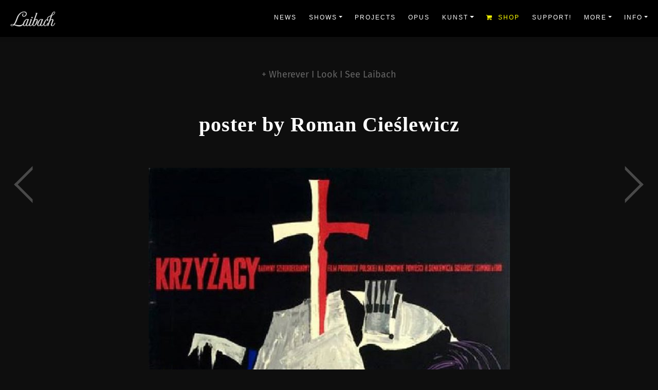

--- FILE ---
content_type: text/css
request_url: https://www.laibach.org/wp-content/litespeed/css/3d3799308a8549d9b2f3206216790798.css?ver=d3d26
body_size: 5294
content:
img{height:auto}.aligncenter{margin:0 auto;display:block}body.admin-bar .fixed-top{margin-top:32px!important}body .container .intro.entry-intro{max-width:100%}@media all and (min-width:1570px){.d-menu-l-none{display:none!important}.d-none.d-menu-l-block{display:block!important}}@media all and (max-width:991px){.d-menu-l-none{display:none!important}.d-none.d-menu-l-block{display:block!important}}@media all and (max-width:1120px){.d-lg-block.social-icons-menu{display:none!important}}@media all and (min-width:1400px){.d-xxl-block,.d-none.d-xxl-block{display:block!important}}@media all and (max-width:991px){body.admin-bar .navbar-collapse{margin-top:32px!important}}.iframe-wrap .loader,.loading .loader,.lazy:after{border:6px solid rgb(85 85 85 / .2);border-radius:50%;border-top:6px solid rgb(255 255 255 / .2);width:50px;height:50px;-webkit-animation:spin 0.5s linear infinite;animation:spin 0.5s linear infinite;position:absolute;display:none;left:50%;top:50%;margin-left:-25px;margin-top:-25px}.lazy:after{display:block;content:" "}.gallery-icon.lazy:after{display:none}.lazy:after{border:6px solid rgb(85 85 85 / .2);border-radius:50%;border-top:6px solid rgb(255 255 255 / .2);width:50px;height:50px;-webkit-animation:spin 0.5s linear infinite;animation:spin 0.5s linear infinite;position:absolute;left:50%;top:50%;margin-left:-25px;margin-top:-25px}@-webkit-keyframes spin{0%{-webkit-transform:rotate(0deg)}100%{-webkit-transform:rotate(360deg)}}@keyframes spin{0%{transform:rotate(0deg)}100%{transform:rotate(360deg)}}.filter-menu .button{display:inline-block;cursor:pointer}.filter-menu .button{display:inline-block;border:solid 1px rgb(255 255 255 / .2);margin:3px;padding:3px 12px}.grid-item:hover .recent-post-title a{color:#fff}.text-center.filter-menu a{color:#3e3e3e}.filter-menu .button:hover a,.filter-menu .button:focus a{color:rgb(255 255 255 / .3)}.filter-menu .button:hover{border:solid 1px rgb(255 255 255 / .3)}.filter-menu .button.current-menu-item{border:solid 1px #dc3545;background:#dc3545}.filter-menu .button.current-menu-item a,.filter-menu .button.current-menu-item:hover a{color:#fff}@keyframes blinkBlink{0%{opacity:0}10%,100%,15%,20%,4%,60%,65%,70%,75%,80%,85%,90%,95%{opacity:.88}25%,30%,35%,40%,45%,5%,50%,55%{opacity:.95}12.5%,17.5%,2.5%,22.5%,27.5%,32.5%,37.5%,42.5%,47.5%,52.5%,57.5%,62.5%,67.5%,7.5%,72.5%,77.5%,82.5%,87.5%,92.5%,97.5%{opacity:1}0%{-webkit-transform:scale(1);transform:scale(1)}18.745%{-webkit-transform:scale(1.1);transform:scale(1.1)}100%{-webkit-transform:scale(1.4);transform:scale(1.4)}100%,34.5%,43%{opacity:.4}}@keyframes invertigo{0%{opacity:0}10%,100%,15%,20%,4%,60%,65%,70%,75%,80%,85%,90%,95%{opacity:.98}25%,30%,35%,40%,45%,5%,50%,55%{opacity:.95}12.5%,17.5%,2.5%,22.5%,27.5%,32.5%,37.5%,42.5%,47.5%,52.5%,57.5%,62.5%,67.5%,7.5%,72.5%,77.5%,82.5%,87.5%,92.5%,97.5%{opacity:1}0%{-webkit-transform:scale(1);transform:scale(1)}18.745%{-webkit-transform:scale(1.1);transform:scale(1.1)}100%{-webkit-transform:scale(1.4);transform:scale(1.4)}100%,24.5%,43%{opacity:.4}}.ae-swiper-button-prev.swiper-button-prev,.ae-swiper-button-next.swiper-button-next{display:none}.slider-top:hover .ae-swiper-button-prev.swiper-button-prev,.slider-top:hover .ae-swiper-button-next.swiper-button-next{display:block}.play_button{opacity:1;-webkit-transition:opacity 2s;-o-transition:opacity 2s;-moz-transition:opacity 2s;transition:opacity 2s}.play_button.unloaded-anim{opacity:0}.light-theme li.year{color:#555}.light-theme li.year.current_year{color:#000;font-weight:600}.dates-container{display:block;float:left;width:100%;margin-top:30px;margin-bottom:50px}.page-title{width:100%;margin:0 auto;text-align:center;margin-bottom:70px}.page-title h3{font-size:42px;letter-spacing:5px;font-weight:400;margin-top:50px}.sub-title-main{display:block;margin:0 auto;text-align:center;font-size:14px;letter-spacing:1px}.page-title.middle h3{font-weight:400;font-size:42px}.instagram-wrap{margin-bottom:140px;display:block;float:left;width:100%}.dialog-message.dialog-lightbox-message{overflow:hidden}.showcase-layout h4.recent-post-title{line-height:24px;font-size:16px;padding:10px;padding-top:10px;margin-top:10px;padding-bottom:10px;margin-bottom:0;text-align:center;position:absolute;background:#000;color:rgb(255 255 255 / .6);width:100%;bottom:0;opacity:0;-webkit-transition:all .5s;-moz-transition:all .5s;-o-transition:all .5s;transition:all .5s}@media all and (min-width:992px){.showcase-layout .entry-content:hover h4.recent-post-title{opacity:1}}.showcase-layout .main-content img{width:100%}@media all and (max-width:1000px){.submenu li{float:left;display:block;margin-bottom:10px}}@media all and (max-width:900px){.container-wrap.inner-pad{max-width:90%;margin:0 auto}}.submenu li.mid{display:block;float:left;margin-right:10px;border-bottom:solid 2px #fff0;margin-bottom:10px}.submenu li.mid a{text-decoration:none!important}.submenu li,.submenu li{border-bottom:solid 2px #fff0;margin-bottom:10px}.liwrap{display:block;float:left;margin-top:40px;width:100%}.submenu li.mid{float:left;display:block;margin-right:10px}.submenu li.mid:hover a{color:#fff}.submenu ul{margin-left:0}.post-edit-link,.post-edit-link a{padding-top:5px;float:right;color:gray!important;cursor:pointer}.post-edit-link a:hover{color:red!important}.reflection a.post-edit-link{position:absolute;right:0;top:5px}.submenu{letter-spacing:2px;display:block;float:left;width:100%}.submenu ul li{list-style:none;list-style-position:outside;float:left;margin-right:30px;text-transform:uppercase}@media (max-width:1000px){.submenu li.mid{width:inherit}}strong.accent{color:#fff}span.accent2{color:#fff;font-weight:900}.submenu.secondary{margin-bottom:40px}.page-title{width:100%;margin:0 auto;text-align:center;margin-bottom:70px}.light-background .page-title h3{color:#000}.dark-background .page-title h3{color:#f7f7f7}body header#top .sf-menu li ul li.current-menu-item>a,body header#top .sf-menu li ul li.current-menu-ancestor>a{background-color:#a99674!important}body header#top .sf-menu li ul li.current-menu-item:hover>a,body header#top .sf-menu li ul li.current-menu-ancestor:hover>a{background-color:#2d2b2a!important}.bio h2{display:block;float:left;width:100%;line-height:36px!important;font-size:21px!important;margin-top:40px;color:#fff}.grid .grid-item .img-wrap img{opacity:.9}.grid .grid-item .img-wrap:hover img{opacity:1}.grid .article-post-body{float:left;display:block;padding:15px 0;background:#fff0;width:100%}.grid article{opacity:1;-webkit-transition:opacity .9s ease-out;-moz-transition:opacity .9s ease-out;-o-transition:opacity .9s ease-out;transition:opacity .9s ease-out}.grid article.lazy>div{opacity:1}.grid .img-wrap{display:block;float:left;width:100%;position:relative;background:#fff0}.img-wrap.lazy img{display:none;float:left;height:0}.grid .grid-item .img-wrap img{position:absolute;top:0;left:0;bottom:0;right:0;width:100%}.grid-item .item-title{margin-bottom:4px;color:#ddd}.grid-item:hover .item-title{color:#fff}.grid-item .item-subtitle{font-size:15px;color:#999}div#page.events{width:100%;max-width:100%}.double .has-thumbnail .main-image,.double .has-thumbnail .post-body{width:47.5%;float:left;display:block}.double .has-thumbnail .main-image{margin-right:5%}.grid .two,.grid .three,.grid .four,.grid .five,.grid .six,.grid .seven,.grid .eight{margin-right:0px!important}.grid-one{width:100%;margin-bottom:7%!important}.grid-two{width:49%;margin-bottom:2%!important}.grid-three{width:32%;margin-bottom:2%!important}.grid-four{width:23.125%;margin-bottom:2.5%!important}.grid-four-opus{width:23.125%;margin-bottom:2.5%!important}.container-wrap .grid-one{width:100%;margin-bottom:40px!important}.gutter-sizer-two{width:2%}.gutter-sizer-three{width:2%}.gutter-sizer-four{width:2.5%}.gutter-sizer-four-opus{width:2.5%}.grid .spacer{width:100%;display:block;float:left;margin-bottom:1%!important}@media only screen and (max-width:768px){.grid-two,.grid-three,.grid-four{width:100%;margin-bottom:4%!important}.grid-four-opus{width:47.5%;margin-bottom:5%!important}.gutter-sizer-four-opus{width:5%}}.single-videos .grid .img-wrap{border:solid 2px #2b2b2b}article:hover .video-stats{opacity:1}.video-stats{display:block;float:left;width:100%;color:gray;opacity:0;-webkit-transition:opacity .2s ease-in-out;-moz-transition:opacity .2s ease-in-out;-ms-transition:opacity .2s ease-in-out;-o-transition:opacity .2s ease-in-out;transition:opacity .2s ease-in-out}.video-stats div{display:block;float:left;width:33.3%}.video-stats .stats-likes{text-align:center}.video-stats .stats-comments{text-align:right}.video-stats div,.video-stats i{font-size:14px}article.video:hover .video-stats{color:#c3c3c3}.video .video-stats div:hover{color:#fff}.vimeo-channel-link,.youtube-channel-link{float:left;display:block;margin-right:20px}.vimeo-channel-link{width:90px;background:#333;padding:4px 16px;padding-top:0;border-radius:5px;margin-top:31px;animation:fadeInAnimation ease 2s}.vimeo-channel-link:hover{background:#444;cursor:pointer}.vimeo-channel-link img{opacity:.9;filter:invert(100%)}.vimeo-channel-link:hover{background:#444;cursor:pointer}@keyframes fadeInAnimation{0%{opacity:0}90%{opacity:0}100%{opacity:1}}.single-videos .ast-container{background:#000}#ajax-content-wrap .container-wrap{display:block;margin:0 auto}.color-links a,.submenu.secondary a,.submenu a{color:#5a5a5a}.submenu.secondary a:hover,.submenu a:hover{text-decoration:none!important}.submenu.secondary li:not(.current-menu-item) a:hover,.submenu li:not(.current-menu-item) a:hover{border-bottom:solid 2px #5a5a5a}.submenu a{font-size:16px}.site-content{display:block;float:left;width:100%}.padding-top{padding-top:40px}.page-load-status{margin-bottom:40px}.page-id-26906 .site-content,.page-id-9372 .site-content{background:#000}.page-id-27187 .site-content{background:#fff;padding-bottom:100px}.menu-articles-container{margin-bottom:5px;display:block;float:left;width:100%}.pswp__caption__center{text-align:center;max-width:420px;margin:0 auto;font-size:20px!important;padding:10px;line-height:20px;color:#CCC}.slider-top .swiper-container{background:#000;opacity:.9}.clear{clear:both}body .cff-item a,body .cff-lightbox-wrapper a{color:#ba4132}body .cff-item a:hover,body .cff-lightbox-wrapper a:hover{color:#903024}@media only screen and (min-width:1000px){#cff.cff-masonry .cff-load-more{float:none;width:33%;margin:0 auto}}.gallery a img{width:100%;max-width:1000%;height:auto;max-height:100%;padding:1%;border:0!important;background-color:rgb(80 80 80 / .1)!important;transition:all 0.2s linear;-moz-transition:all 0.2s linear;-webkit-transition:all 0.2s linear;-o-transition:all 0.2s linear}.gallery .gallery-item{margin:0px!important}.container .order-wrap{margin-bottom:0;display:none}.bg-dark a{color:#fff}.tab-content .info-tab ol,.tab-content .info-tab ul{list-style:disc}.album-img-wrap img{min-height:400px}.loading .loader{display:block!important}.overlay-content-inner .ty-hor-list-item[data-columns="4"][data-column-layout="small_first_last"]>div:nth-child(1){padding-left:0}.overlay-content-inner .ty-hor-list-item:last-of-type{margin-bottom:60px}@media only screen and (max-width:992px){.ty-hor-list-item{padding-top:1rem!important}.table-head{display:none}}@media only screen and (max-width:992px){.ty-list-item{width:100%!important;padding:0!important}}@media only screen and (max-width:992px){.ty-hor-list-item .ty-list-item-btn{position:absolute;right:1rem;top:1rem}}@media only screen and (max-width:992px){.past-events .ty-hor-list-item[data-columns="4"][data-column-layout=small_first_last]>div:nth-child(3){text-align:left!important;margin-bottom:20px}}.ty-hor-list-item>.ty-list-item{display:inline-block;vertical-align:middle;-webkit-transition:color .4s cubic-bezier(.2,0,.15,1);-ms-transition:color .4s cubic-bezier(.2,0,.15,1);transition:color .4s cubic-bezier(.2,0,.15,1)}.ty-hor-list-item{padding:0 1rem;letter-spacing:0}.ty-list-item{font-size:18px;line-height:42px}.ty-list-item{padding:12px}.ty-hor-list-item>.ty-list-item[data-text-align="left"]{text-align:left}.ty-hor-list-item{box-sizing:border-box;position:relative;border-bottom:1px solid rgb(0 0 0 / .14);margin-bottom:0;-webkit-transition:all .4s cubic-bezier(.2,0,.15,1);-ms-transition:all .4s cubic-bezier(.2,0,.15,1);transition:all .4s cubic-bezier(.2,0,.15,1)}.bg-black .ty-hor-list-item{border-bottom:1px solid rgb(255 255 255 / .1)}.ty-hor-list-item:hover{background:rgb(165 165 165 / .3)}.ty-hor-list-item[data-columns="4"][data-column-layout="small_first_last"]>div:nth-child(1),.ty-hor-list-item[data-columns="4"][data-column-layout="small_first_last"]>div:nth-child(4),.ty-hor-list-item[data-columns="4"][data-column-layout="large_first"]>div:nth-child(3),.ty-hor-list-item[data-columns="4"][data-column-layout="large_first"]>div:nth-child(4),.ty-hor-list-item[data-columns="4"][data-column-layout="large_nth"]>div:nth-child(2),.ty-hor-list-item[data-columns="4"][data-column-layout="large_nth"]>div:nth-child(4),.ty-hor-list-item[data-columns="4"][data-column-layout="small_nth"]>div:nth-child(1),.ty-hor-list-item[data-columns="4"][data-column-layout="small_nth"]>div:nth-child(3){width:15%}.ty-hor-list-item[data-columns="4"][data-column-layout=small_first_last]>div:nth-child(2){width:45%}.ty-hor-list-item[data-columns="4"][data-column-layout=small_first_last]>div:nth-child(3){width:25%}.overlay-content-inner .ty-hor-list-item:last-of-type{margin-bottom:60px}body[data-button-style^="rounded"] .ty-hor-list-item .ty-list-item-btn{border-radius:5px}.ty-hor-list-item .ty-list-item-btn{padding:8px 12px;display:inline-block;border:2px solid rgb(0 0 0 / .3);font-size:14px!important;line-height:12px;color:#000;margin:3px 3px;-webkit-transition:border-color .45s cubic-bezier(.25,1,.33,1),color .45s cubic-bezier(.25,1,.33,1);-ms-transition:border-color .45s cubic-bezier(.25,1,.33,1),color .45s cubic-bezier(.25,1,.33,1);transition:border-color .45s cubic-bezier(.25,1,.33,1),color .45s cubic-bezier(.25,1,.33,1)}.overlay-content-outer .ty-hor-list-item:hover .ty-list-item-btn{background:#000;color:#fff}body[data-button-style^="rounded"] .ty-hor-list-item .ty-list-item-btn{border-radius:5px}.ty-hor-list-item .ty-list-item-btn:hover,.ty-hor-list-item .ty-list-item-btn:active,.ty-hor-list-item .ty-list-item-btn:focus{border-color:#fff;color:#fff;background:#000;border-color:#000!important}.ty-hor-list-item .ty-list-item-btn{float:right}#tourDatesInside .loader{margin-top:10px}#tourDatesOuter.loading .loader{top:0!important;margin-top:0!important}#tourDatesInside{display:block;float:left;width:100%}.year-menu{padding:1rem;background:rgb(0 0 0 / 40%);display:block;float:left;width:100%;margin-bottom:1rem}.year-menu ul{margin:0;padding:14px;padding-top:0}@media only screen and (max-width:992px){.year-menu ul{padding:0!important}}li.year.current_year{color:#fff;font-weight:700}li.year{float:left;display:block;margin-right:20px;color:#adadad;list-style:none}.past-events .ty-list-item.album{float:right}.past-events .ty-list-item.datum{margin-right:5%}body .navbar-nav .nav-link{width:initial}.grid.are-images-unloaded,.grid.are-images-unloaded .lazy:after{margin-top:100vh}.page-load-status{display:none;padding-top:20px;text-align:center;color:#777}.nav-links{display:none}.loader-ellips{font-size:20px;position:relative;width:4em;height:1em;margin:10px auto}.loader-ellips__dot{display:block;width:1em;height:1em;border-radius:.5em;background:#afafaf;position:absolute;animation-duration:0.5s;animation-timing-function:ease;animation-iteration-count:infinite}.loader-ellips__dot:nth-child(1),.loader-ellips__dot:nth-child(2){left:0}.loader-ellips__dot:nth-child(3){left:1.5em}.loader-ellips__dot:nth-child(4){left:3em}@keyframes reveal{from{transform:scale(.001)}to{transform:scale(1)}}@keyframes slide{to{transform:translateX(1.5em)}}.loader-ellips__dot:nth-child(1){animation-name:reveal}.loader-ellips__dot:nth-child(2),.loader-ellips__dot:nth-child(3){animation-name:slide}.loader-ellips__dot:nth-child(4){animation-name:reveal;animation-direction:reverse}.border-shadow{box-shadow:0 0 10px 0 rgb(0 0 0 / .15);-moz-box-shadow:0 0 10px 0 rgb(0 0 0 / .15);-webkit-box-shadow:0 0 10px 0 rgb(0 0 0 / .15)}.showcase-layout h4.recent-post-title.relative{text-align:left;position:relative;background:#fff;color:#333;width:100%;float:left;opacity:1;margin-top:0;text-transform:uppercase}.showcase-layout h4.recent-post-title{font-family:sans-serif}.grid-item:hover .recent-post-title.relative a{color:#000}.grid article:hover{cursor:pointer}.bg-lightshade{background:rgb(0 0 0 / .16)}body .modal-backdrop.show{opacity:.95;background:#b12f2f}..modal-dialog .loading{min-height:100px}.npwrap{cursor:pointer}.swiper-wrapper.loading{opacity:.95}.no-pagination .swiper-button-prev,.no-pagination .swiper-button-next,.no-pagination .swiper-pagination{display:none}.card.tm .card-title{margin-bottom:.25rem}.card.tm p.card-text{color:#444}.arve-wrapper{display:block!important;margin-bottom:1.5em;width:100%!important;margin-top:1.5em}.arve-wrapper::after{content:""!important;display:table!important;clear:both!important}.arve-wrapper.alignright{margin-left:1.5em}.arve-wrapper.alignleft{margin-right:1.5em}.arve-wrapper .arve-embed-container,.lity-content .arve-embed-container{position:relative;display:block;padding:0;padding-bottom:56.25%;margin:0;height:0;overflow:hidden}.arve-wrapper .arve-thumbnail,.arve-wrapper .arve-play-btn,.arve-wrapper .arve-iframe,.lity-content .arve-iframe{position:absolute;padding:0;margin:0;top:0;left:0;bottom:0;height:100%;width:100%;border:0}.arve-wrapper .arve-video{padding:0;margin:0;width:100%}.arve-wrapper img{width:100%;height:auto}.arve-wrapper .arve-promote-link{float:right;font-family:'Open Sans','Sagoe UI','Arvo','Lato',Arial,sans-serif;font-size:.8em}.arve-hidden{display:none!important}.modal-dialog .preloader-wrap{position:fixed;top:0;left:0;bottom:0;right:0;width:100%;height:100%;border:none;margin:0;padding:0;overflow:hidden;display:-webkit-box;display:-webkit-flex;display:-ms-flexbox;display:flex;-webkit-box-align:center;-webkit-align-items:center;-ms-flex-align:center;align-items:center;-webkit-box-pack:center;-webkit-justify-content:center;-ms-flex-pack:center;justify-content:center}.modal-dialog .preloader-wrap img{position:relative;top:50%;display:block;margin:0 auto;margin-top:-60px;height:120px;opacity:.5}.preloader-wrap-video{position:absolute;top:0;left:0;bottom:0;right:0;width:100%;height:100%;border:none;margin:0;padding:0;overflow:hidden;display:-webkit-box;display:-webkit-flex;display:-ms-flexbox;display:flex;-webkit-box-align:center;-webkit-align-items:center;-ms-flex-align:center;align-items:center;-webkit-box-pack:center;-webkit-justify-content:center;-ms-flex-pack:center;justify-content:center}.spinner{-webkit-animation:rotator 0.6s linear infinite;animation:rotator 0.6s linear infinite}@-webkit-keyframes rotator{0%{-webkit-transform:rotate(0deg);transform:rotate(0deg)}100%{-webkit-transform:rotate(360deg);transform:rotate(360deg)}}@keyframes rotator{0%{-webkit-transform:rotate(0deg);transform:rotate(0deg)}100%{-webkit-transform:rotate(360deg);transform:rotate(360deg)}}.path{stroke-dasharray:67;stroke-dashoffset:0;-webkit-transform-origin:center;transform-origin:center;-webkit-animation:dash 0.6s ease-in-out infinite,colors 2.4s ease-in-out infinite;animation:dash 0.6s ease-in-out infinite,colors 2.4s ease-in-out infinite}.preloader-wrap-video .path{-webkit-animation:colors-bw 2.4s ease-in-out infinite;animation:colors-bw 2.4s ease-in-out infinite}svg.spinner{stroke-opacity:.9}.modal-dialog .loading{min-height:50px}.arve-wrapper,.youtube-player-bma{background:#222}.youtube-player-bma{position:relative;padding-bottom:56.23%;height:0;overflow:hidden;max-width:100%}.youtube-player-bma iframe{position:absolute;top:0;left:0;width:100%;height:100%;z-index:100;background:#fff0}.youtube-player-bma img{bottom:0;display:block;left:0;margin:auto;max-width:100%;width:100%;position:absolute;right:0;top:0;border:none;height:auto;cursor:pointer;-webkit-transition:.4s all;transition:.4s all}.youtube-player-bma img:hover{-webkit-filter:brightness(75%)}.youtube-player-bma .play{height:72px;width:72px;left:50%;top:50%;margin-left:-36px;margin-top:-36px;position:absolute;background:url(/wp-content/themes/laibach-theme/assets/img/play.png) no-repeat;cursor:pointer}.youtube-player-bma .play.play-white{background:url(/wp-content/themes/laibach-theme/assets/img/play-white.png) no-repeat;background-size:contain}.youtube-player-bma .play.play-black-bg{background:url(/wp-content/themes/laibach-theme/assets/img/play-black-bg.png) no-repeat;background-size:contain}.sort-timeline-button{z-index:999}@media (max-width:575px){.npwrap.prev-link,.npwrap.next-link{display:none!important}body .filter-menu .button{padding:3px 0px!important;margin:3px!important}body .filter-menu .button a{font-size:14px!important}}@media only screen and (max-width:767px){.swiper-button-prev,.swiper-button-next{display:none!important}#secondVid{margin:0!important;max-height:40vh!important}#mainVid{max-height:40vh!important;min-height:400px}.timeline .timeline-title{padding-left:20px!important}.container.p-5{padding:1rem!important}}body .modal-dialog{margin:30px auto}@media (min-width:576px){body .modal-dialog{margin:1.75rem auto}}body .modal-dialog.modal-xxl{max-width:86%}@media (min-width:1200px){body .modal-dialog.modal-xxl{max-width:86%}}.social-icons-menu{max-width:180px!important}.social-icons-menu a{color:#fff;float:right}@media (min-width:992px){.social-icons-menu a{font-size:.7rem}}.admin-edit{position:absolute;display:none;top:-24px}.admin-edit a{color:#fff}.admin-bar .admin-edit{display:block}.hover-underline:hover{text-decoration:underline!important}body .swiper-lazy-preloader{animation:swiper-preloader-spin 0.4s infinite linear!important;border:4px solid rgb(128 128 128 / .25)!important;border-top-color:transparent!important}@media (min-width:666px) and (max-width:991px){.modal .modal-dialog{max-width:80vw}}.menu-mobile-backdrop.collapsed{position:fixed;top:0;left:0;width:0;height:0;display:none}.menu-mobile-backdrop{position:fixed;top:0;left:0;width:100vw;height:100vh;background:rgb(0 0 0 / .6)}@media (max-width:480px){#sb_instagram.sbi_col_10 #sbi_images .sbi_item,#sb_instagram.sbi_col_3 #sbi_images .sbi_item,#sb_instagram.sbi_col_4 #sbi_images .sbi_item,#sb_instagram.sbi_col_5 #sbi_images .sbi_item,#sb_instagram.sbi_col_6 #sbi_images .sbi_item,#sb_instagram.sbi_col_7 #sbi_images .sbi_item,#sb_instagram.sbi_col_8 #sbi_images .sbi_item,#sb_instagram.sbi_col_9 #sbi_images .sbi_item{width:50%!important}}body p,.modal .tab-content,.modal-subtitle{font-family:Georgia,Times,serif}.sans-serif,.sb_instagram_header h3{font-family:'Fira Sans',sans-serif!important}.single.dark-bg .container p a{color:#bd0f0f}.dark-bg .container a:hover{text-decoration:underline}.dark-bg .container a.btn-outline-light:hover{text-decoration:none}.container .feat-img img{margin:0 auto;display:block;max-width:100%}.dark-bg .prev-link .nxtprev,.dark-bg .next-link .nxtprev{opacity:.25}.older-news-link{width:100%;text-align:center;clear:both;margin-top:3rem}.older-news-link a{font-size:.7rem}.older-news-link a:hover{color:#000;text-decoration:underline}.link-out-icon{position:absolute;height:25px;width:25px;top:10px;right:10px;z-index:99;background:#fff;border-radius:50%;opacity:0!important;transition:all 0.3s linear}article:hover .link-out-icon{padding-left:4px}.swiper-slide:hover .link-out-icon,article:hover .link-out-icon{opacity:1!important}.link-out-icon i{line-height:25px;color:#ad3434}.parent-cat-link{text-align:center}.parent-cat-link a{color:#666}.support-menu.short-text{display:none}.support-menu.long-text{display:block}@media (max-width:1100px){.support-menu.short-text{display:block}.support-menu.long-text{display:none}}@media (max-width:991.98px){body .main-nav .nav-link{padding-top:.5rem;padding-bottom:.5rem}}div.wpforms-container-full .wpforms-form input.wpforms-field-medium,div.wpforms-container-full .wpforms-form select.wpforms-field-medium,div.wpforms-container-full .wpforms-form .wpforms-field-row.wpforms-field-medium{max-width:100%!important}ul#menu-main-menu li a,ul.dropdown-menu li a{font-family:sans-serif!important}.logo-img-class{opacity:.95}@media (max-width:500px){.logo-img-class{max-width:33vw!important}}.pswp__caption__text{position:fixed;bottom:0;width:100%;background:rgb(0 0 0 / 80%);text-align:center;padding:10px}.sub-ticket-items{position:absolute;top:50px;right:20px;float:right;background:#444;color:#fff;z-index:999;padding:10px;display:none}.ty-list-item.tickets-item:hover .sub-ticket-items{display:block}.sub-ticket-items a .sub-ticket-item{color:#fff}#sb_instagram{background:#000!important}.volkskunst-laibach-ai a{color:#ca2121!important}.volkskunst-laibach-ai a:before,.volkskunst-laibach-ai a:after{color:#5a5a5a!important}.volkskunst-laibach-ai.current-menu-item a:before,.volkskunst-laibach-ai.current-menu-item a:after{color:#fff!important}.volkskunst-laibach-ai a:before{content:"L"}.volkskunst-laibach-ai a:after{content:"BACH"}

--- FILE ---
content_type: text/javascript
request_url: https://www.laibach.org/wp-content/plugins/lightbox-photoswipe/assets/ps5/dynamic-caption/photoswipe-dynamic-caption-plugin.esm.min.js
body_size: 1819
content:
const defaultOptions={captionContent:'.pswp-caption-content',type:'auto',horizontalEdgeThreshold:20,mobileCaptionOverlapRatio:0.3,mobileLayoutBreakpoint:600,};class PhotoSwipeDynamicCaption{constructor(lightbox,options){this.options={...defaultOptions,...options};this.lightbox=lightbox;this.lightbox.on('init',()=>{this.initPlugin()})}
initPlugin(){this.pswp=this.lightbox.pswp;this.isCaptionHidden=!1;this.tempCaption=!1;this.captionElement=!1;this.pswp.on('uiRegister',()=>{this.pswp.ui.registerElement({name:'dynamic-caption',order:9,isButton:!1,appendTo:'root',html:'',onInit:(el)=>{this.captionElement=el;this.initCaption()}})})}
initCaption(){const{pswp}=this;pswp.on('change',()=>{this.updateCaptionHTML();this.updateCurrentCaptionPosition();this.showCaption()});pswp.on('calcSlideSize',(e)=>this.onCalcSlideSize(e));pswp.on('moveMainScroll',()=>{if(!this.useMobileLayout()){if(this.pswp.mainScroll.isShifted()){this.hideCaption()}else{this.showCaption()}}});pswp.on('zoomPanUpdate',()=>{if(pswp.currSlide.currZoomLevel>pswp.currSlide.zoomLevels.initial){this.hideCaption()}else{this.showCaption()}});pswp.on('beforeZoomTo',(e)=>{const{currSlide}=pswp;if(currSlide.__dcAdjustedPanAreaSize){if(e.destZoomLevel>currSlide.zoomLevels.initial){currSlide.panAreaSize.x=currSlide.__dcOriginalPanAreaSize.x;currSlide.panAreaSize.y=currSlide.__dcOriginalPanAreaSize.y}else{currSlide.panAreaSize.x=currSlide.__dcAdjustedPanAreaSize.x;currSlide.panAreaSize.y=currSlide.__dcAdjustedPanAreaSize.y}}})}
useMobileLayout(){const{mobileLayoutBreakpoint}=this.options;if(typeof mobileLayoutBreakpoint==='function'){return mobileLayoutBreakpoint.call(this)}else if(typeof mobileLayoutBreakpoint==='number'){if(window.innerWidth<mobileLayoutBreakpoint){return!0}}
return!1}
hideCaption(){if(!this.isCaptionHidden){this.isCaptionHidden=!0;this.captionElement.classList.add('pswp__dynamic-caption--faded');if(this.captionFadeTimeout){clearTimeout(this.captionFadeTimeout)}
this.captionFadeTimeout=setTimeout(()=>{this.captionElement.style.visibility='hidden';this.captionFadeTimeout=null},400)}}
showCaption(){if(this.isCaptionHidden){this.isCaptionHidden=!1;this.captionElement.style.visibility='visible';clearTimeout(this.captionFadeTimeout);this.captionFadeTimeout=setTimeout(()=>{this.captionElement.classList.remove('pswp__dynamic-caption--faded');this.captionFadeTimeout=null},50)}}
setCaptionPosition(x,y){const isOnHorizontalEdge=(x<=this.options.horizontalEdgeThreshold);this.captionElement.classList[isOnHorizontalEdge?'add':'remove']('pswp__dynamic-caption--on-hor-edge');this.captionElement.style.left=x+'px';this.captionElement.style.top=y+'px'}
setCaptionWidth(captionEl,width){if(!width){captionEl.style.removeProperty('width')}else{captionEl.style.width=width+'px'}}
setCaptionType(captionEl,type){const prevType=captionEl.dataset.pswpCaptionType;if(type!==prevType){captionEl.classList.add('pswp__dynamic-caption--'+type);captionEl.classList.remove('pswp__dynamic-caption--'+prevType);captionEl.dataset.pswpCaptionType=type}}
updateCurrentCaptionPosition(){const slide=this.pswp.currSlide;if(!slide.dynamicCaptionType){return}
if(slide.dynamicCaptionType==='mobile'){this.setCaptionType(this.captionElement,slide.dynamicCaptionType);this.captionElement.style.removeProperty('left');this.captionElement.style.removeProperty('top');this.setCaptionWidth(this.captionElement,!1);return}
const zoomLevel=slide.zoomLevels.initial;const imageWidth=Math.ceil(slide.width*zoomLevel);const imageHeight=Math.ceil(slide.height*zoomLevel);this.setCaptionType(this.captionElement,slide.dynamicCaptionType);if(slide.dynamicCaptionType==='aside'){this.setCaptionPosition(this.pswp.currSlide.bounds.center.x+imageWidth,this.pswp.currSlide.bounds.center.y);this.setCaptionWidth(this.captionElement,!1)}else if(slide.dynamicCaptionType==='below'){this.setCaptionPosition(this.pswp.currSlide.bounds.center.x,this.pswp.currSlide.bounds.center.y+imageHeight);this.setCaptionWidth(this.captionElement,imageWidth)}}
createTemporaryCaption(){this.tempCaption=document.createElement('div');this.tempCaption.className='pswp__dynamic-caption pswp__dynamic-caption--temp';this.tempCaption.style.visibility='hidden';this.tempCaption.setAttribute('aria-hidden','true');this.pswp.bg.after(this.captionElement);this.captionElement.after(this.tempCaption)}
onCalcSlideSize(e){const{slide}=e;const captionHTML=this.getCaptionHTML(e.slide);let useMobileVersion=!1;let captionSize;if(!captionHTML){slide.dynamicCaptionType=!1;return}
this.storeOriginalPanAreaSize(slide);slide.bounds.update(slide.zoomLevels.initial);if(this.useMobileLayout()){slide.dynamicCaptionType='mobile';useMobileVersion=!0}else{if(this.options.type==='auto'){if(slide.bounds.center.x>slide.bounds.center.y){slide.dynamicCaptionType='aside'}else{slide.dynamicCaptionType='below'}}else{slide.dynamicCaptionType=this.options.type}}
const imageWidth=Math.ceil(slide.width*slide.zoomLevels.initial);const imageHeight=Math.ceil(slide.height*slide.zoomLevels.initial);if(!this.tempCaption){this.createTemporaryCaption()}
this.setCaptionType(this.tempCaption,slide.dynamicCaptionType);if(slide.dynamicCaptionType==='aside'){this.tempCaption.innerHTML=this.getCaptionHTML(e.slide);this.setCaptionWidth(this.tempCaption,!1);captionSize=this.measureCaptionSize(this.tempCaption,e.slide);const captionWidth=captionSize.x;const horizontalEnding=imageWidth+slide.bounds.center.x;const horizontalLeftover=(slide.panAreaSize.x-horizontalEnding);if(horizontalLeftover<=captionWidth){slide.panAreaSize.x-=captionWidth;this.recalculateZoomLevelAndBounds(slide)}else{}}else if(slide.dynamicCaptionType==='below'||useMobileVersion){this.setCaptionWidth(this.tempCaption,useMobileVersion?this.pswp.viewportSize.x:imageWidth);this.tempCaption.innerHTML=this.getCaptionHTML(e.slide);captionSize=this.measureCaptionSize(this.tempCaption,e.slide);const captionHeight=captionSize.y;const verticalEnding=imageHeight+slide.bounds.center.y;const verticalLeftover=slide.panAreaSize.y-verticalEnding;const initialPanAreaHeight=slide.panAreaSize.y;if(verticalLeftover<=captionHeight){slide.panAreaSize.y-=Math.min((captionHeight-verticalLeftover)*2,captionHeight);this.recalculateZoomLevelAndBounds(slide);const maxPositionX=slide.panAreaSize.x*this.options.mobileCaptionOverlapRatio/2;if(useMobileVersion&&slide.bounds.center.x>maxPositionX){slide.panAreaSize.y=initialPanAreaHeight;this.recalculateZoomLevelAndBounds(slide)}}}else{}
this.storeAdjustedPanAreaSize(slide);if(slide===this.pswp.currSlide){this.updateCurrentCaptionPosition()}}
measureCaptionSize(captionEl,slide){const rect=captionEl.getBoundingClientRect();const event=this.pswp.dispatch('dynamicCaptionMeasureSize',{captionEl,slide,captionSize:{x:rect.width,y:rect.height}});return event.captionSize}
recalculateZoomLevelAndBounds(slide){slide.zoomLevels.update(slide.width,slide.height,slide.panAreaSize);slide.bounds.update(slide.zoomLevels.initial)}
storeAdjustedPanAreaSize(slide){if(!slide.__dcAdjustedPanAreaSize){slide.__dcAdjustedPanAreaSize={}}
slide.__dcAdjustedPanAreaSize.x=slide.panAreaSize.x;slide.__dcAdjustedPanAreaSize.y=slide.panAreaSize.y}
storeOriginalPanAreaSize(slide){if(!slide.__dcOriginalPanAreaSize){slide.__dcOriginalPanAreaSize={}}
slide.__dcOriginalPanAreaSize.x=slide.panAreaSize.x;slide.__dcOriginalPanAreaSize.y=slide.panAreaSize.y}
getCaptionHTML(slide){if(typeof this.options.captionContent==='function'){return this.options.captionContent.call(this,slide)}
const currSlideElement=slide.data.element;let captionHTML='';if(currSlideElement){const hiddenCaption=currSlideElement.querySelector(this.options.captionContent);if(hiddenCaption){captionHTML=hiddenCaption.innerHTML}else{const img=currSlideElement.querySelector('img');if(img){captionHTML=img.getAttribute('alt')}}}
return captionHTML}
updateCaptionHTML(){const captionHTML=this.getCaptionHTML(this.pswp.currSlide);this.captionElement.style.visibility=captionHTML?'visible':'hidden';this.captionElement.innerHTML=captionHTML||'';this.pswp.dispatch('dynamicCaptionUpdateHTML',{captionElement:this.captionElement})}}
export default PhotoSwipeDynamicCaption